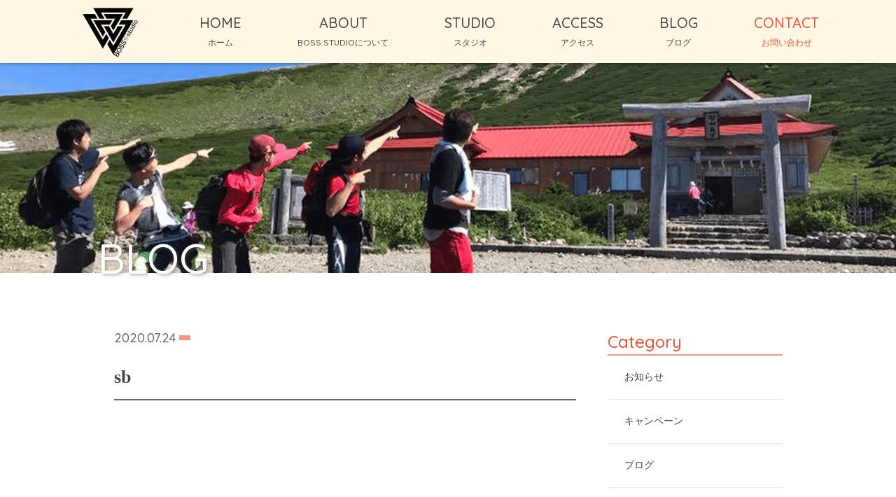

--- FILE ---
content_type: text/html; charset=UTF-8
request_url: http://grantboss.jp/2020/07/24/%E4%B8%8B%E8%85%B9%E3%82%A8%E3%82%AF%E3%82%B5%E3%82%B5%E3%82%A4%E3%82%BA%E3%81%A7%E3%81%BD%E3%81%A3%E3%81%93%E3%82%8A%E3%81%8A%E8%85%B9%E6%92%83%E9%80%80%EF%BC%81/sb/
body_size: 10823
content:
<!DOCTYPE html>
<html dir="ltr" lang="ja">
<head>
<meta charset="UTF-8">
	<meta name="viewport" content="width=1350">
	<meta name="format-detection" content="telephone=no">


<link rel="icon" href="http://grantboss.jp/wp-content/themes/03202/favicon.ico" type="image/x-icon" />
<link rel="shortcut icon" href="http://grantboss.jp/wp-content/themes/03202/favicon.ico" type="image/x-icon" />

<!--[if lt IE 9]>
<script src="http://grantboss.jp/wp-content/themes/03202/js/html5.js"></script>
<script src="http://grantboss.jp/wp-content/themes/03202/js/css3-mediaqueries.js"></script>
<![endif]-->

<link rel="stylesheet" href="http://grantboss.jp/wp-content/themes/03202/style.css" type="text/css" media="all">
<link href="https://fonts.googleapis.com/css?family=Quicksand:500" rel="stylesheet">
<script src="http://grantboss.jp/wp-content/themes/03202/js/jquery.min.js"></script>
<script type="text/javascript" src="http://grantboss.jp/wp-content/themes/03202/js/slick.js"></script>
<script type="text/javascript" src="http://grantboss.jp/wp-content/themes/03202/js/script.js"></script>
<script type="text/javascript" src="http://maps.googleapis.com/maps/api/js?key=AIzaSyCXMQjgarYpvAuxVm7UO-NAlH0Z51DlP_o"></script>

		<!-- All in One SEO 4.1.8 -->
		<title>sb | BOSS PERSONAL STUDIO</title>
		<meta name="robots" content="max-image-preview:large" />
		<link rel="canonical" href="http://grantboss.jp/2020/07/24/%e4%b8%8b%e8%85%b9%e3%82%a8%e3%82%af%e3%82%b5%e3%82%b5%e3%82%a4%e3%82%ba%e3%81%a7%e3%81%bd%e3%81%a3%e3%81%93%e3%82%8a%e3%81%8a%e8%85%b9%e6%92%83%e9%80%80%ef%bc%81/sb/" />
		<meta property="og:locale" content="ja_JP" />
		<meta property="og:site_name" content="BOSS PERSONAL STUDIO | パーソナルボディメイクジム" />
		<meta property="og:type" content="article" />
		<meta property="og:title" content="sb | BOSS PERSONAL STUDIO" />
		<meta property="og:url" content="http://grantboss.jp/2020/07/24/%e4%b8%8b%e8%85%b9%e3%82%a8%e3%82%af%e3%82%b5%e3%82%b5%e3%82%a4%e3%82%ba%e3%81%a7%e3%81%bd%e3%81%a3%e3%81%93%e3%82%8a%e3%81%8a%e8%85%b9%e6%92%83%e9%80%80%ef%bc%81/sb/" />
		<meta property="article:published_time" content="2020-07-24T06:59:03+00:00" />
		<meta property="article:modified_time" content="2020-07-24T06:59:03+00:00" />
		<meta name="twitter:card" content="summary" />
		<meta name="twitter:title" content="sb | BOSS PERSONAL STUDIO" />
		<meta name="google" content="nositelinkssearchbox" />
		<script type="application/ld+json" class="aioseo-schema">
			{"@context":"https:\/\/schema.org","@graph":[{"@type":"WebSite","@id":"http:\/\/grantboss.jp\/#website","url":"http:\/\/grantboss.jp\/","name":"BOSS PERSONAL STUDIO","description":"\u30d1\u30fc\u30bd\u30ca\u30eb\u30dc\u30c7\u30a3\u30e1\u30a4\u30af\u30b8\u30e0","inLanguage":"ja","publisher":{"@id":"http:\/\/grantboss.jp\/#organization"}},{"@type":"Organization","@id":"http:\/\/grantboss.jp\/#organization","name":"BOSS PERSONAL STUDIO","url":"http:\/\/grantboss.jp\/"},{"@type":"BreadcrumbList","@id":"http:\/\/grantboss.jp\/2020\/07\/24\/%e4%b8%8b%e8%85%b9%e3%82%a8%e3%82%af%e3%82%b5%e3%82%b5%e3%82%a4%e3%82%ba%e3%81%a7%e3%81%bd%e3%81%a3%e3%81%93%e3%82%8a%e3%81%8a%e8%85%b9%e6%92%83%e9%80%80%ef%bc%81\/sb\/#breadcrumblist","itemListElement":[{"@type":"ListItem","@id":"http:\/\/grantboss.jp\/#listItem","position":1,"item":{"@type":"WebPage","@id":"http:\/\/grantboss.jp\/","name":"\u30db\u30fc\u30e0","description":"\u30d1\u30fc\u30bd\u30ca\u30eb\u30dc\u30c7\u30a3\u30e1\u30a4\u30af\u30b8\u30e0","url":"http:\/\/grantboss.jp\/"},"nextItem":"http:\/\/grantboss.jp\/2020\/07\/24\/%e4%b8%8b%e8%85%b9%e3%82%a8%e3%82%af%e3%82%b5%e3%82%b5%e3%82%a4%e3%82%ba%e3%81%a7%e3%81%bd%e3%81%a3%e3%81%93%e3%82%8a%e3%81%8a%e8%85%b9%e6%92%83%e9%80%80%ef%bc%81\/sb\/#listItem"},{"@type":"ListItem","@id":"http:\/\/grantboss.jp\/2020\/07\/24\/%e4%b8%8b%e8%85%b9%e3%82%a8%e3%82%af%e3%82%b5%e3%82%b5%e3%82%a4%e3%82%ba%e3%81%a7%e3%81%bd%e3%81%a3%e3%81%93%e3%82%8a%e3%81%8a%e8%85%b9%e6%92%83%e9%80%80%ef%bc%81\/sb\/#listItem","position":2,"item":{"@type":"WebPage","@id":"http:\/\/grantboss.jp\/2020\/07\/24\/%e4%b8%8b%e8%85%b9%e3%82%a8%e3%82%af%e3%82%b5%e3%82%b5%e3%82%a4%e3%82%ba%e3%81%a7%e3%81%bd%e3%81%a3%e3%81%93%e3%82%8a%e3%81%8a%e8%85%b9%e6%92%83%e9%80%80%ef%bc%81\/sb\/","name":"sb","url":"http:\/\/grantboss.jp\/2020\/07\/24\/%e4%b8%8b%e8%85%b9%e3%82%a8%e3%82%af%e3%82%b5%e3%82%b5%e3%82%a4%e3%82%ba%e3%81%a7%e3%81%bd%e3%81%a3%e3%81%93%e3%82%8a%e3%81%8a%e8%85%b9%e6%92%83%e9%80%80%ef%bc%81\/sb\/"},"previousItem":"http:\/\/grantboss.jp\/#listItem"}]},{"@type":"Person","@id":"http:\/\/grantboss.jp\/author\/grantboss\/#author","url":"http:\/\/grantboss.jp\/author\/grantboss\/","name":"grantboss","image":{"@type":"ImageObject","@id":"http:\/\/grantboss.jp\/2020\/07\/24\/%e4%b8%8b%e8%85%b9%e3%82%a8%e3%82%af%e3%82%b5%e3%82%b5%e3%82%a4%e3%82%ba%e3%81%a7%e3%81%bd%e3%81%a3%e3%81%93%e3%82%8a%e3%81%8a%e8%85%b9%e6%92%83%e9%80%80%ef%bc%81\/sb\/#authorImage","url":"http:\/\/0.gravatar.com\/avatar\/61dfb8d5ad50cd09492b102c1bb7fe8c?s=96&d=mm&r=g","width":96,"height":96,"caption":"grantboss"}},{"@type":"ItemPage","@id":"http:\/\/grantboss.jp\/2020\/07\/24\/%e4%b8%8b%e8%85%b9%e3%82%a8%e3%82%af%e3%82%b5%e3%82%b5%e3%82%a4%e3%82%ba%e3%81%a7%e3%81%bd%e3%81%a3%e3%81%93%e3%82%8a%e3%81%8a%e8%85%b9%e6%92%83%e9%80%80%ef%bc%81\/sb\/#itempage","url":"http:\/\/grantboss.jp\/2020\/07\/24\/%e4%b8%8b%e8%85%b9%e3%82%a8%e3%82%af%e3%82%b5%e3%82%b5%e3%82%a4%e3%82%ba%e3%81%a7%e3%81%bd%e3%81%a3%e3%81%93%e3%82%8a%e3%81%8a%e8%85%b9%e6%92%83%e9%80%80%ef%bc%81\/sb\/","name":"sb | BOSS PERSONAL STUDIO","inLanguage":"ja","isPartOf":{"@id":"http:\/\/grantboss.jp\/#website"},"breadcrumb":{"@id":"http:\/\/grantboss.jp\/2020\/07\/24\/%e4%b8%8b%e8%85%b9%e3%82%a8%e3%82%af%e3%82%b5%e3%82%b5%e3%82%a4%e3%82%ba%e3%81%a7%e3%81%bd%e3%81%a3%e3%81%93%e3%82%8a%e3%81%8a%e8%85%b9%e6%92%83%e9%80%80%ef%bc%81\/sb\/#breadcrumblist"},"author":"http:\/\/grantboss.jp\/author\/grantboss\/#author","creator":"http:\/\/grantboss.jp\/author\/grantboss\/#author","datePublished":"2020-07-24T06:59:03+09:00","dateModified":"2020-07-24T06:59:03+09:00"}]}
		</script>
		<!-- All in One SEO -->

<link rel='dns-prefetch' href='//cdn.jsdelivr.net' />
<link rel='dns-prefetch' href='//s.w.org' />
<link rel='stylesheet' id='sbi_styles-css'  href='http://grantboss.jp/wp-content/plugins/instagram-feed/css/sbi-styles.min.css?ver=6.0.4' type='text/css' media='all' />
<link rel='stylesheet' id='froala-style-css'  href='http://grantboss.jp/wp-content/plugins/nicepage/assets/css/froala.css?ver=4.6.5' type='text/css' media='all' />
<link rel='stylesheet' id='wp-block-library-css'  href='http://grantboss.jp/wp-includes/css/dist/block-library/style.min.css?ver=5.9.12' type='text/css' media='all' />
<style id='global-styles-inline-css' type='text/css'>
body{--wp--preset--color--black: #000000;--wp--preset--color--cyan-bluish-gray: #abb8c3;--wp--preset--color--white: #ffffff;--wp--preset--color--pale-pink: #f78da7;--wp--preset--color--vivid-red: #cf2e2e;--wp--preset--color--luminous-vivid-orange: #ff6900;--wp--preset--color--luminous-vivid-amber: #fcb900;--wp--preset--color--light-green-cyan: #7bdcb5;--wp--preset--color--vivid-green-cyan: #00d084;--wp--preset--color--pale-cyan-blue: #8ed1fc;--wp--preset--color--vivid-cyan-blue: #0693e3;--wp--preset--color--vivid-purple: #9b51e0;--wp--preset--gradient--vivid-cyan-blue-to-vivid-purple: linear-gradient(135deg,rgba(6,147,227,1) 0%,rgb(155,81,224) 100%);--wp--preset--gradient--light-green-cyan-to-vivid-green-cyan: linear-gradient(135deg,rgb(122,220,180) 0%,rgb(0,208,130) 100%);--wp--preset--gradient--luminous-vivid-amber-to-luminous-vivid-orange: linear-gradient(135deg,rgba(252,185,0,1) 0%,rgba(255,105,0,1) 100%);--wp--preset--gradient--luminous-vivid-orange-to-vivid-red: linear-gradient(135deg,rgba(255,105,0,1) 0%,rgb(207,46,46) 100%);--wp--preset--gradient--very-light-gray-to-cyan-bluish-gray: linear-gradient(135deg,rgb(238,238,238) 0%,rgb(169,184,195) 100%);--wp--preset--gradient--cool-to-warm-spectrum: linear-gradient(135deg,rgb(74,234,220) 0%,rgb(151,120,209) 20%,rgb(207,42,186) 40%,rgb(238,44,130) 60%,rgb(251,105,98) 80%,rgb(254,248,76) 100%);--wp--preset--gradient--blush-light-purple: linear-gradient(135deg,rgb(255,206,236) 0%,rgb(152,150,240) 100%);--wp--preset--gradient--blush-bordeaux: linear-gradient(135deg,rgb(254,205,165) 0%,rgb(254,45,45) 50%,rgb(107,0,62) 100%);--wp--preset--gradient--luminous-dusk: linear-gradient(135deg,rgb(255,203,112) 0%,rgb(199,81,192) 50%,rgb(65,88,208) 100%);--wp--preset--gradient--pale-ocean: linear-gradient(135deg,rgb(255,245,203) 0%,rgb(182,227,212) 50%,rgb(51,167,181) 100%);--wp--preset--gradient--electric-grass: linear-gradient(135deg,rgb(202,248,128) 0%,rgb(113,206,126) 100%);--wp--preset--gradient--midnight: linear-gradient(135deg,rgb(2,3,129) 0%,rgb(40,116,252) 100%);--wp--preset--duotone--dark-grayscale: url('#wp-duotone-dark-grayscale');--wp--preset--duotone--grayscale: url('#wp-duotone-grayscale');--wp--preset--duotone--purple-yellow: url('#wp-duotone-purple-yellow');--wp--preset--duotone--blue-red: url('#wp-duotone-blue-red');--wp--preset--duotone--midnight: url('#wp-duotone-midnight');--wp--preset--duotone--magenta-yellow: url('#wp-duotone-magenta-yellow');--wp--preset--duotone--purple-green: url('#wp-duotone-purple-green');--wp--preset--duotone--blue-orange: url('#wp-duotone-blue-orange');--wp--preset--font-size--small: 13px;--wp--preset--font-size--medium: 20px;--wp--preset--font-size--large: 36px;--wp--preset--font-size--x-large: 42px;}.has-black-color{color: var(--wp--preset--color--black) !important;}.has-cyan-bluish-gray-color{color: var(--wp--preset--color--cyan-bluish-gray) !important;}.has-white-color{color: var(--wp--preset--color--white) !important;}.has-pale-pink-color{color: var(--wp--preset--color--pale-pink) !important;}.has-vivid-red-color{color: var(--wp--preset--color--vivid-red) !important;}.has-luminous-vivid-orange-color{color: var(--wp--preset--color--luminous-vivid-orange) !important;}.has-luminous-vivid-amber-color{color: var(--wp--preset--color--luminous-vivid-amber) !important;}.has-light-green-cyan-color{color: var(--wp--preset--color--light-green-cyan) !important;}.has-vivid-green-cyan-color{color: var(--wp--preset--color--vivid-green-cyan) !important;}.has-pale-cyan-blue-color{color: var(--wp--preset--color--pale-cyan-blue) !important;}.has-vivid-cyan-blue-color{color: var(--wp--preset--color--vivid-cyan-blue) !important;}.has-vivid-purple-color{color: var(--wp--preset--color--vivid-purple) !important;}.has-black-background-color{background-color: var(--wp--preset--color--black) !important;}.has-cyan-bluish-gray-background-color{background-color: var(--wp--preset--color--cyan-bluish-gray) !important;}.has-white-background-color{background-color: var(--wp--preset--color--white) !important;}.has-pale-pink-background-color{background-color: var(--wp--preset--color--pale-pink) !important;}.has-vivid-red-background-color{background-color: var(--wp--preset--color--vivid-red) !important;}.has-luminous-vivid-orange-background-color{background-color: var(--wp--preset--color--luminous-vivid-orange) !important;}.has-luminous-vivid-amber-background-color{background-color: var(--wp--preset--color--luminous-vivid-amber) !important;}.has-light-green-cyan-background-color{background-color: var(--wp--preset--color--light-green-cyan) !important;}.has-vivid-green-cyan-background-color{background-color: var(--wp--preset--color--vivid-green-cyan) !important;}.has-pale-cyan-blue-background-color{background-color: var(--wp--preset--color--pale-cyan-blue) !important;}.has-vivid-cyan-blue-background-color{background-color: var(--wp--preset--color--vivid-cyan-blue) !important;}.has-vivid-purple-background-color{background-color: var(--wp--preset--color--vivid-purple) !important;}.has-black-border-color{border-color: var(--wp--preset--color--black) !important;}.has-cyan-bluish-gray-border-color{border-color: var(--wp--preset--color--cyan-bluish-gray) !important;}.has-white-border-color{border-color: var(--wp--preset--color--white) !important;}.has-pale-pink-border-color{border-color: var(--wp--preset--color--pale-pink) !important;}.has-vivid-red-border-color{border-color: var(--wp--preset--color--vivid-red) !important;}.has-luminous-vivid-orange-border-color{border-color: var(--wp--preset--color--luminous-vivid-orange) !important;}.has-luminous-vivid-amber-border-color{border-color: var(--wp--preset--color--luminous-vivid-amber) !important;}.has-light-green-cyan-border-color{border-color: var(--wp--preset--color--light-green-cyan) !important;}.has-vivid-green-cyan-border-color{border-color: var(--wp--preset--color--vivid-green-cyan) !important;}.has-pale-cyan-blue-border-color{border-color: var(--wp--preset--color--pale-cyan-blue) !important;}.has-vivid-cyan-blue-border-color{border-color: var(--wp--preset--color--vivid-cyan-blue) !important;}.has-vivid-purple-border-color{border-color: var(--wp--preset--color--vivid-purple) !important;}.has-vivid-cyan-blue-to-vivid-purple-gradient-background{background: var(--wp--preset--gradient--vivid-cyan-blue-to-vivid-purple) !important;}.has-light-green-cyan-to-vivid-green-cyan-gradient-background{background: var(--wp--preset--gradient--light-green-cyan-to-vivid-green-cyan) !important;}.has-luminous-vivid-amber-to-luminous-vivid-orange-gradient-background{background: var(--wp--preset--gradient--luminous-vivid-amber-to-luminous-vivid-orange) !important;}.has-luminous-vivid-orange-to-vivid-red-gradient-background{background: var(--wp--preset--gradient--luminous-vivid-orange-to-vivid-red) !important;}.has-very-light-gray-to-cyan-bluish-gray-gradient-background{background: var(--wp--preset--gradient--very-light-gray-to-cyan-bluish-gray) !important;}.has-cool-to-warm-spectrum-gradient-background{background: var(--wp--preset--gradient--cool-to-warm-spectrum) !important;}.has-blush-light-purple-gradient-background{background: var(--wp--preset--gradient--blush-light-purple) !important;}.has-blush-bordeaux-gradient-background{background: var(--wp--preset--gradient--blush-bordeaux) !important;}.has-luminous-dusk-gradient-background{background: var(--wp--preset--gradient--luminous-dusk) !important;}.has-pale-ocean-gradient-background{background: var(--wp--preset--gradient--pale-ocean) !important;}.has-electric-grass-gradient-background{background: var(--wp--preset--gradient--electric-grass) !important;}.has-midnight-gradient-background{background: var(--wp--preset--gradient--midnight) !important;}.has-small-font-size{font-size: var(--wp--preset--font-size--small) !important;}.has-medium-font-size{font-size: var(--wp--preset--font-size--medium) !important;}.has-large-font-size{font-size: var(--wp--preset--font-size--large) !important;}.has-x-large-font-size{font-size: var(--wp--preset--font-size--x-large) !important;}
</style>
<link rel='stylesheet' id='contact-form-7-css'  href='http://grantboss.jp/wp-content/plugins/contact-form-7/includes/css/styles.css?ver=5.5.6' type='text/css' media='all' />
<link rel='stylesheet' id='rs-plugin-settings-css'  href='http://grantboss.jp/wp-content/plugins/revslider/public/assets/css/rs6.css?ver=6.2.18' type='text/css' media='all' />
<style id='rs-plugin-settings-inline-css' type='text/css'>
#rs-demo-id {}
</style>
<link rel='stylesheet' id='default-icon-styles-css'  href='http://grantboss.jp/wp-content/plugins/svg-vector-icon-plugin/public/../admin/css/wordpress-svg-icon-plugin-style.min.css?ver=5.9.12' type='text/css' media='all' />
<link rel='stylesheet' id='wp-pagenavi-css'  href='http://grantboss.jp/wp-content/plugins/wp-pagenavi/pagenavi-css.css?ver=2.70' type='text/css' media='all' />
<link rel='stylesheet' id='tablepress-default-css'  href='http://grantboss.jp/wp-content/plugins/tablepress/css/default.min.css?ver=1.14' type='text/css' media='all' />
<!--n2css--><script type='text/javascript' src='http://grantboss.jp/wp-content/plugins/revslider/public/assets/js/rs6.min.js?ver=6.2.18' id='revmin-js'></script>
<script type='text/javascript' src='http://grantboss.jp/wp-content/plugins/simple-stripe-checkout/gssc.js?ver=5.9.12' id='gssc-js-js'></script>
<link rel="https://api.w.org/" href="http://grantboss.jp/wp-json/" /><link rel="alternate" type="application/json" href="http://grantboss.jp/wp-json/wp/v2/media/2984" /><link rel="alternate" type="application/json+oembed" href="http://grantboss.jp/wp-json/oembed/1.0/embed?url=http%3A%2F%2Fgrantboss.jp%2F2020%2F07%2F24%2F%25e4%25b8%258b%25e8%2585%25b9%25e3%2582%25a8%25e3%2582%25af%25e3%2582%25b5%25e3%2582%25b5%25e3%2582%25a4%25e3%2582%25ba%25e3%2581%25a7%25e3%2581%25bd%25e3%2581%25a3%25e3%2581%2593%25e3%2582%258a%25e3%2581%258a%25e8%2585%25b9%25e6%2592%2583%25e9%2580%2580%25ef%25bc%2581%2Fsb%2F" />
<link rel="alternate" type="text/xml+oembed" href="http://grantboss.jp/wp-json/oembed/1.0/embed?url=http%3A%2F%2Fgrantboss.jp%2F2020%2F07%2F24%2F%25e4%25b8%258b%25e8%2585%25b9%25e3%2582%25a8%25e3%2582%25af%25e3%2582%25b5%25e3%2582%25b5%25e3%2582%25a4%25e3%2582%25ba%25e3%2581%25a7%25e3%2581%25bd%25e3%2581%25a3%25e3%2581%2593%25e3%2582%258a%25e3%2581%258a%25e8%2585%25b9%25e6%2592%2583%25e9%2580%2580%25ef%25bc%2581%2Fsb%2F&#038;format=xml" />
<style>
</style>
<link rel="stylesheet" href="http://grantboss.jp/wp-content/plugins/sungrove/custorm.css.php" type="text/css" media="all"><script src="http://grantboss.jp/wp-content/plugins/sungrove/desvg.js"></script><script src="http://grantboss.jp/wp-content/plugins/sungrove/script.js"></script><style type="text/css">.recentcomments a{display:inline !important;padding:0 !important;margin:0 !important;}</style><meta name="generator" content="Powered by Slider Revolution 6.2.18 - responsive, Mobile-Friendly Slider Plugin for WordPress with comfortable drag and drop interface." />
<link rel="icon" href="http://grantboss.jp/wp-content/uploads/2020/05/cropped-97142141_546369772727993_7475250244926570496_n-32x32.jpg" sizes="32x32" />
<link rel="icon" href="http://grantboss.jp/wp-content/uploads/2020/05/cropped-97142141_546369772727993_7475250244926570496_n-192x192.jpg" sizes="192x192" />
<link rel="apple-touch-icon" href="http://grantboss.jp/wp-content/uploads/2020/05/cropped-97142141_546369772727993_7475250244926570496_n-180x180.jpg" />
<meta name="msapplication-TileImage" content="http://grantboss.jp/wp-content/uploads/2020/05/cropped-97142141_546369772727993_7475250244926570496_n-270x270.jpg" />
<script type="text/javascript">function setREVStartSize(e){
			//window.requestAnimationFrame(function() {				 
				window.RSIW = window.RSIW===undefined ? window.innerWidth : window.RSIW;	
				window.RSIH = window.RSIH===undefined ? window.innerHeight : window.RSIH;	
				try {								
					var pw = document.getElementById(e.c).parentNode.offsetWidth,
						newh;
					pw = pw===0 || isNaN(pw) ? window.RSIW : pw;
					e.tabw = e.tabw===undefined ? 0 : parseInt(e.tabw);
					e.thumbw = e.thumbw===undefined ? 0 : parseInt(e.thumbw);
					e.tabh = e.tabh===undefined ? 0 : parseInt(e.tabh);
					e.thumbh = e.thumbh===undefined ? 0 : parseInt(e.thumbh);
					e.tabhide = e.tabhide===undefined ? 0 : parseInt(e.tabhide);
					e.thumbhide = e.thumbhide===undefined ? 0 : parseInt(e.thumbhide);
					e.mh = e.mh===undefined || e.mh=="" || e.mh==="auto" ? 0 : parseInt(e.mh,0);		
					if(e.layout==="fullscreen" || e.l==="fullscreen") 						
						newh = Math.max(e.mh,window.RSIH);					
					else{					
						e.gw = Array.isArray(e.gw) ? e.gw : [e.gw];
						for (var i in e.rl) if (e.gw[i]===undefined || e.gw[i]===0) e.gw[i] = e.gw[i-1];					
						e.gh = e.el===undefined || e.el==="" || (Array.isArray(e.el) && e.el.length==0)? e.gh : e.el;
						e.gh = Array.isArray(e.gh) ? e.gh : [e.gh];
						for (var i in e.rl) if (e.gh[i]===undefined || e.gh[i]===0) e.gh[i] = e.gh[i-1];
											
						var nl = new Array(e.rl.length),
							ix = 0,						
							sl;					
						e.tabw = e.tabhide>=pw ? 0 : e.tabw;
						e.thumbw = e.thumbhide>=pw ? 0 : e.thumbw;
						e.tabh = e.tabhide>=pw ? 0 : e.tabh;
						e.thumbh = e.thumbhide>=pw ? 0 : e.thumbh;					
						for (var i in e.rl) nl[i] = e.rl[i]<window.RSIW ? 0 : e.rl[i];
						sl = nl[0];									
						for (var i in nl) if (sl>nl[i] && nl[i]>0) { sl = nl[i]; ix=i;}															
						var m = pw>(e.gw[ix]+e.tabw+e.thumbw) ? 1 : (pw-(e.tabw+e.thumbw)) / (e.gw[ix]);					
						newh =  (e.gh[ix] * m) + (e.tabh + e.thumbh);
					}				
					if(window.rs_init_css===undefined) window.rs_init_css = document.head.appendChild(document.createElement("style"));					
					document.getElementById(e.c).height = newh+"px";
					window.rs_init_css.innerHTML += "#"+e.c+"_wrapper { height: "+newh+"px }";				
				} catch(e){
					console.log("Failure at Presize of Slider:" + e)
				}					   
			//});
		  };</script>
		<style type="text/css" id="wp-custom-css">
			/*「スタジオ詳細はこちら」ボタンcss*/
.button_stu {
	display:inline-block;
	width:200px;
  height: 54px;
  text-align: center;
  text-decoration: none;
  line-height: 54px;
  outline: none;
}

.button_stu::before,
.button_stu::after {
  position: absolute;
  z-index: -1;
  display: block;
  content: '';
}
.button_stu,
.button_stu::before,
.button_stu::after {
  -webkit-box-sizing: border-box;
  -moz-box-sizing: border-box;
  box-sizing: border-box;
  -webkit-transition: all .3s;
  transition: all .3s;
}

.button_stu {
  background-color: #f25131;
  color: #fff;
}
.button_stu:hover {
  background-color: #f79783;
}

.haichi {
	text-align : right;
}

/*バナー追加用*/
.banner {
	margin: 5px;
	display:inline-block;
	width:375px;
	height:100px;
  }
.banner img { 
	width: 100%;
  height:100%;
}
/*バナー空欄用クラス*/
.banner_none{
	margin: 5px;
	display:inline-block;
	width:375px;
	height:1px;
  }

/*オンライントレーニングお問い合わせボタン*/
.elementor-shortcode{
	text-align:center;
}

/*オンライントレーニング画像余白*/
.elementor img {
    height: auto;
    max-width: 100%;
    margin-right: 20px;
}

/*TOPオンライントレーニングsection*/

/*見出しフラッシュ加工*/
.flash{
  animation: flash 1s linear infinite;
  }
@keyframes flash {
  0%,100% {
    opacity: 1;
  }
  50% {
    opacity: 0;
  }
}

/*見出し修正*/
h5.lead {
	font-size:2.5rem;
	color:#f25131;
	padding:0 0 0.8em 0;
	text-align:center;
	font-weight:bold;
}
.online{
	text-align:center;
	font-size:1.5rem;
	margin:5px;
}

/*画像スライダーループ*/
.wrap {
  overflow: hidden;
}
.sliding {
	background: url("http://grantboss.jp/wp-content/uploads/2020/04/online-slider1.jpg") repeat-x;
	height: 300px;
	width: 4500px;
	animation: slide 60s linear infinite;
}
@keyframes slide{
	0%{
  transform: translate3d(0, 0, 0);
  }
  100%{
transform: translate3d(-2250px, 0, 0);
  }
}
/*ボタン加工*/
.btn.online:before{
	font-family: 'icomoon';
	content: "\ea15";
	margin-right: 1em;
}
.btn.online {
    display: block;
    position: relative;
    padding: 0.8em;
    color: #ffffff;
    text-align: center;
    -webkit-transition: all 0.1s ease-in-out;
    -ms-transition: all 0.1s ease-in-out;
    transition: all 0.1s ease-in-out;
    width: 400px;
    background: #f25131;
    border-radius: 2em;
    margin: 0 0.3em;
	  margin-left: auto;
    margin-right: auto;
}

.btn.online:hover{
	background: #fff;
	color: #f25131;
	border: 2px solid #F25131;
}

/*TOP　INFORMATION用*/
h5.lead_info {
	font-size: 2rem;
	line-height: 60px;
  width:100%;
	box-sizing:border-box;
	color:#fff;
	padding:0;
	text-align:center;
	font-weight:bold;
	background-color:#f25131;
	margin: auto;
    
}
.info{
	text-align:left;
	font-size:1.5rem;
	padding:10px;
	margin-right: auto;
  margin-left: auto;
  position: relative;
}
}

.col2 {
    height: auto;
    margin: 0 auto;
}

.comment{
	text-align:right;
}


/*フォーム必須ラベル*/
#contact dt span.nn, #contact li .item span.nn2{
    background: #f25131;
    color: #fff!important;
}
/*フォーム任意ラベル*/
.item span.nn3{
    background:#a1a1a1!important;
    color: #fff!important;
}



.elementor-column-wrap  elementor-element-populated{
	padding:0px;
}

/*養成講座申込フォームのラジオボタン回り込み解除用*/
.display{
	display: contents;
}


/*お問い合わせフォームのラジオボタン回り込み防止用*/
.mwform-radio-field {
display: block;
white-space: nowrap;
margin-left: 10px;
}





/*マイベストプロバナー位置調整*/
.banner-mbp{
	text-align:center;
}


/*CTAボタン*/
.btn.main.w2 {
    font-size: 18px;
    font-size: 1.8rem;
    color: #f25131;
    padding: 0.8em 1em;
    background: #ffffff;
    font-weight: bold;
	width: 500px;
}

/*TOP headerのボタン用*/
@media screen and (max-width: 767px) {
/* 767pxまでの幅に適応*/ 
     .container {
			 display: flex;
			 flex-direction: column;
}
	header .kv .button {
    position: absolute;
    bottom: 130px;
    left: 0px;
    width: 100%;
    height: 30px;
}
	.btn.main.top {
    z-index: 10;
    margin: 0 auto;
    font-weight: bold;
    margin-bottom: 3px;
}
}
.container {
	display: flex;
	}

/*店舗情報の写真アイキャッチ*/
figure.shop{
    width: 100%;
    height: 340px;
    border: 2px solid #666666;
    margin-bottom: 2em;
}





/*TOP　NEWSリスト*/

li{
  border-bottom:1px dotted #000;
  list-style:none;
  padding:10px;
  width:100%;
}

.news a{
  color:#000;
  text-decoration:none;
}
span2{
  background-color:#F25131;
  color:#fff;
  display:inline-block;
  margin-right:20px;
  padding:5px;
}

time{
  display: inline-block;
  font-weight: bold;
  margin-right:40px;
}
p.new{
  color:#333;
  display: inline-block;
}
p.notnew{
  color:#333;
  display: inline-block;
}
.new::after{
  content:"NEW";
  color: #d10606;
  font-size: 1.1rem;
  border: 1px solid #d10606;
  padding: 4px 8px;
  margin: 0 0 0 20px;
  display: inline-block;
  line-height: 1;
	/*NEWアイコン点滅用*/
	animation: flash 1s linear infinite;
  }
@keyframes flash {
  0%,100% {
    opacity: 1;
  }
  50% {
    opacity: 0;
  }
}


.line-it-button{
	width:320px;
	height:100px;

}

/*料金表右揃え*/
ul.menu li {
    padding: 1em;
    border-bottom: 1px solid #9a9a9a;
    font-size: 16px;
    font-size: 1.6rem;
    text-align: right;
}

/*instagramボタン*/
.btn.insta:before{
	font-family: 'icomoon';
	content: "\ea15";
	margin-right: 1em;
}
.btn.insta {
    display: block;
    position: relative;
    padding: 0.8em;
    color: #ffffff;
    text-align: center;
    -webkit-transition: all 0.1s ease-in-out;
    -ms-transition: all 0.1s ease-in-out;
    transition: all 0.1s ease-in-out;
    width: auto;
    background: #f25131;
    border-radius: 2em;
    margin: 0 0.3em;
	  margin-left: auto;
    margin-right: auto;
}

.btn.insta:hover{
	background: #fff;
	color: #f25131;
	border: 2px solid #F25131;
}		</style>
		<script>
    if (!document.querySelector("meta[name='viewport")) {
        var vpMeta = document.createElement('meta');
        vpMeta.name = "viewport";
        vpMeta.content = "width=device-width, initial-scale=1.0";
        document.getElementsByTagName('head')[0].appendChild(vpMeta);
    }
</script><style>section.u-backlink.u-clearfix.u-grey-80 {
    display: none;
}

</style></head>
<body>

<header class="">
		<section class="gf navigation trans">
		<nav class="menu f_box f_h_sb f_center f_wrap">
			<a href="http://grantboss.jp/" class="logo"><img src="http://grantboss.jp/wp-content/themes/03202/img/logo_b.png" alt="BOSS BURNOUT"/></a>
			<a href="http://grantboss.jp/">HOME<br><span>ホーム</span></a>
			<a href="http://grantboss.jp/about">ABOUT<br><span>BOSS STUDIOについて</span></a>
			<a href="http://grantboss.jp/menu" >STUDIO<br><span>スタジオ</span></a>
			<a href="http://grantboss.jp/access">ACCESS<br><span>アクセス</span></a>
			<a href="http://grantboss.jp/blog">BLOG<br><span>ブログ</span></a>
			<a href="http://grantboss.jp/contact">CONTACT<br><span>お問い合わせ</span></a>
			
			
		</nav>
	</section>
	<div class="sp navi">
		<nav class="button f_box">
			<a href="tel:080-1167-1624" class="gf">TEL<br><span>お電話でのお問い合わせ</span></a>
			<a href="http://grantboss.jp/contact" class="gf">CONTACT<br><span>Webからのお問い合わせ</span></a>
			<div class="toggle tc  f_box f_cc">
				<button class="hamburger hamburger--spin" type="button" id="toggle">
					<span class="hamburger-box">
						<span class="hamburger-inner"></span>
					</span>
				</button>
			</div>
		</nav>
	</div>
</header><main>
<section id="kv">
<figure>
	<picture>
	<source media="(min-width: 768px)" srcset="http://grantboss.jp/wp-content/themes/03202/img/blog/kv.png" alt="BOSS BURNOUT"/>
	<source media="(max-width: 768px)" srcset="http://grantboss.jp/wp-content/themes/03202/img/blog/kvsp.png" alt="BOSS BURNOUT"/>
	<img src="http://grantboss.jp/wp-content/themes/03202/img/blog/kvsp.png" alt="BOSS BURNOUT"/>
	</picture>
</figure>
<h2 class="gf">BLOG</h2>
</section>


<section id="post" class="single">
	<div class="blankx2"></div>
	<article class="f_box f_h_sa f_wrap">
		<div class="col w66 scroll" data-type="up">

			<p class="f_box f_center">
				<span class="date gf">2020.07.24</span><span class="category"></span>
			</p>
			<h2 class="tl">sb</h2>
			<div class="content">
									</div>

			<div class="blankx2"></div>

			<div class="single_paging f_box f_h_sb">
							
										&nbsp;
			
						</div>
			<div class="blank"></div>
			<div class="f_box f_h_center">
				<a href="http://grantboss.jp/blog/" class="btn main opp">ブログ一覧へ戻る</a>
			</div>
			<div class="blankx2"></div>
		</div>
		<div class="side col w25 scroll" data-type="up">
			<div id="category">
				<h3 class="gf">Category</h3>
<ul>
<li>
<a href="http://grantboss.jp/category/news/" class="f_box trans">
お知らせ</a></li>
<li>
<a href="http://grantboss.jp/category/campaign/" class="f_box trans">
キャンペーン</a></li>
<li>
<a href="http://grantboss.jp/category/blog/" class="f_box trans">
ブログ</a></li>
</ul>			</div>
			<div class="blank"></div>
			<div id="recent">
				<h3 class="gf">New Article</h3>
<ul>
		<li>
		<a href="http://grantboss.jp/2022/01/05/%e3%81%8a%e8%85%b9%e3%82%92%e4%bc%b8%e3%81%b0%e3%81%97%e3%81%a6%e3%82%a6%e3%82%a8%e3%82%b9%e3%83%88%e7%97%a9%e3%81%9b%e3%82%92%e7%9b%ae%e6%8c%87%e3%81%97%e3%81%be%e3%81%97%e3%82%87%e3%81%86%ef%bc%81/" class="f_box f_column">
			<p class="f_box f_center"><span class="date gf">2022.01.05</span><span class="category">ブログ</span></p>
			<p>お腹を伸ばしてウエスト痩せを目指しましょう！</p>
		</a>
	</li>
		<li>
		<a href="http://grantboss.jp/2022/01/04/%e8%82%a1%e9%96%a2%e7%af%80%e3%82%92%e5%8b%95%e3%81%8b%e3%81%97%e3%81%a6%e8%85%b0%e7%97%9b%e5%af%be%e7%ad%96%ef%bc%81/" class="f_box f_column">
			<p class="f_box f_center"><span class="date gf">2022.01.04</span><span class="category">ブログ</span></p>
			<p>股関節を動かして腰痛対策！</p>
		</a>
	</li>
		<li>
		<a href="http://grantboss.jp/2022/01/03/%e5%8f%af%e5%8b%95%e5%9f%9f%e3%82%92%e5%a2%97%e3%82%84%e3%81%97%e3%81%a6%e5%8b%95%e3%81%8d%e3%82%84%e3%81%99%e3%81%84%e4%bd%93%e3%81%ab%e3%81%97%e3%81%be%e3%81%97%e3%82%87%e3%81%86%ef%bc%81/" class="f_box f_column">
			<p class="f_box f_center"><span class="date gf">2022.01.03</span><span class="category">ブログ</span></p>
			<p>可動域を増やして動きやすい体にしましょう！</p>
		</a>
	</li>
		</ul>			</div>
			<!-- 月別アーカイブ
			<div class="blank"></div>
			<div id="archive">
							</div>
			-->
		</div>
	</article>
</section>
<div class="blankx2"></div>
</main>
<div class="tr">
	<a href="#toTop" class="toTop"><img src="http://grantboss.jp/wp-content/themes/03202/img/toTop.png"  alt="BOSS BURNOUT"></a>
</div>


<!-- Footer CTA -->
<div id="cta">
<section class="cta">
	<article class="tc white">
	<div class="blank"></div>
		<h3>体験トレーニングのご予約<br class="sp"><span class="pc">・</span>お問い合わせ</h3>
		<p>ご予約はお電話または<br class="sp">コンタクトフォームよりお問い合わせください</p>
		
		<div class="blank"></div>
		
		<p>BOSS STUDIO公式LINEはこちら！</p>
		<article class="f_box f_cc">
			<a href="http://line.naver.jp/ti/p/zWTitAHl0U" class="btn main w">BOSS STUDIO公式LINE</a>
		</article>
		<br>
		<p>BOSS STUDIO公式Instagramはこちら！</p>
		<article class="f_box f_cc">
			<a href="https://www.instagram.com/boss_studio2013/" class="btn main w">BOSS STUDIO公式Instagram</a>
		</article>
		
		
		
		
		
				
	<div class="blank"></div>
		
		<article class="f_box f_cc">
				<img src="http://grantboss.jp/wp-content/uploads/2021/11/261337914_267809855366362_554938204260569563_n.jpg" height="120" border="0" width="120">
		</article>
		
		<div class="blank"></div>
		
		
		
		
		
		
		<p class="tel gf"><span class="icon-mobile"></span><a href="tel:080-1167-1624">
			080-1167-1624</a></p>
		<div class="blank"></div>
		
			
		<article class="f_box f_cc">
			<a href="http://grantboss.jp/contact" class="btn main w">Webからのお問い合わせ</a>
		</article>
		
		<div class="blank"></div>
		<p>Grant BOSS Groupの公式サイトはこちらから！</p>
		<article class="f_box f_cc">
			<a href="https://grantboss-group.com/" class="btn main w">Grant BOSS Group</a>
		</article>
		
		<div class="blankx2"></div>
		<p>BOSS認定パーソナルトレーナーになってみませんか？</p>
		<article class="f_box f_cc">
			<a href="http://grantboss.jp/certified-trainer/" class="btn main w2">BOSS認定パーソナルトーレーナ―養成講座</a>
		</article>
		
		
		
	<div class="blankx2"></div>
	</article>
</section></div>
<footer >
<section class="f_box f_cc">
	<nav class="menu f_box f_wrap"><p>|</p>
		<a href="http://grantboss.jp/"><span class="gf sp">HOME<br></span>ホーム</a><p>|</p>
		<a href="http://grantboss.jp/about"><span class="gf sp">ABOUT<br></span>BOSS STUDIOについて</a><p>|</p>
		<a href="http://grantboss.jp/menu"><span class="gf sp">PROGRAM<br></span>プログラム</a><p>|</p>
		<a href="http://grantboss.jp/access"><span class="gf sp">ACCESS<br></span>アクセス</a><p>|</p>
		<a href="http://grantboss.jp/blog"><span class="gf sp">BLOG<br></span>ブログ</a><p>|</p>
		<a href="http://grantboss.jp/contact"><span class="gf sp">CONTACT<br></span>お問い合わせ</a><p>|</p>
		<a href="http://grantboss.jp/tokutei"><span class="gf sp">TOKUTEI<br></span>特定商取引法に基づく表記</a><p>|</p>
	</nav>
</section>
<div class="blank"></div>
<section>
	<article class="f_box f_res f_center">
		<div class="tc logo col">
			<img src="http://grantboss.jp/wp-content/themes/03202/img/logo.png" alt="BOSS BURNOUT">
		</div>
		<address>
			<div class="access">
				<p>
〒922-0423<br>石川県加賀市作見町ル45－1ウィムジー1F</p>
				<p>TEL：080-1167-1624</p>
			</div>
		</address>
		<div class="tc social col w10 order_top f_box f_h_sb">
		</div>
		
		
	</article>
		<article class="f_box f_res f_center">
	
			
			<div class="banner">	
		<a href="https://anjoue.net/violve-salon/"><img border="0" src="http://grantboss.jp/wp-content/uploads/2022/09/Bee.png">
</a></div>
		
			<div class="banner">
		<a href="https://anjoue.net/core/"><img border="0" src="http://grantboss.jp/wp-content/uploads/2020/02/2.png">
</a></div>
		
			<div class="banner">
	<a href="https://anjoue.net/yoma-studio/"><img border="0" src="http://grantboss.jp/wp-content/uploads/2020/07/3.png">
</a></div>
			<div class="banner">	
    <a href="http://anjoue.jp/bridge/"><img border="0" src="http://grantboss.jp/wp-content/uploads/2020/04/bridge-banner2.jpg">
</a></div>
			
	</article>
	
	<article class="f_box f_res f_center">
	
		
    
		<div class="banner">
	<a href="https://anjoue.net/outdoor-workout/"><img border="0" src="http://grantboss.jp/wp-content/uploads/2020/04/OUTDOOR-WORKOUT.png">
	</a>
    </div>
		
	<!--BOX調整用--> <div class="banner_none"></div>
	
	<!--BOX調整用--> <div class="banner_none"></div>
		
	<!--BOX調整用--> <div class="banner_none"></div>
	
		
	</article>
	
	
	
	
	<p class="copy">&copy; Grant BOSS</p>
</section>
</footer>
<!-- Instagram Feed JS -->
<script type="text/javascript">
var sbiajaxurl = "http://grantboss.jp/wp-admin/admin-ajax.php";
</script>
<script type='text/javascript' src='http://grantboss.jp/wp-includes/js/dist/vendor/regenerator-runtime.min.js?ver=0.13.9' id='regenerator-runtime-js'></script>
<script type='text/javascript' src='http://grantboss.jp/wp-includes/js/dist/vendor/wp-polyfill.min.js?ver=3.15.0' id='wp-polyfill-js'></script>
<script type='text/javascript' id='contact-form-7-js-extra'>
/* <![CDATA[ */
var wpcf7 = {"api":{"root":"http:\/\/grantboss.jp\/wp-json\/","namespace":"contact-form-7\/v1"}};
/* ]]> */
</script>
<script type='text/javascript' src='http://grantboss.jp/wp-content/plugins/contact-form-7/includes/js/index.js?ver=5.5.6' id='contact-form-7-js'></script>
<script type='text/javascript' id='wp_slimstat-js-extra'>
/* <![CDATA[ */
var SlimStatParams = {"ajaxurl":"http:\/\/grantboss.jp\/wp-admin\/admin-ajax.php","baseurl":"\/","dnt":"noslimstat,ab-item","ci":"YTozOntzOjEyOiJjb250ZW50X3R5cGUiO3M6MTQ6ImNwdDphdHRhY2htZW50IjtzOjEwOiJjb250ZW50X2lkIjtpOjI5ODQ7czo2OiJhdXRob3IiO3M6OToiZ3JhbnRib3NzIjt9.28f0a83f4f0c59e63583cf4eac201d33"};
/* ]]> */
</script>
<script type='text/javascript' src='https://cdn.jsdelivr.net/wp/wp-slimstat/tags/4.8.8.1/wp-slimstat.min.js' id='wp_slimstat-js'></script>
</body>
</html>

--- FILE ---
content_type: text/css;charset=UTF-8
request_url: http://grantboss.jp/wp-content/plugins/sungrove/custorm.css.php
body_size: 469
content:
@charset "utf-8";
body {
		}
#header_yoyaku_tel,
#contents_comment .txt l1,
#contents_access .btn02 p{
	color:  !important;
}
#header_yoyaku_button,
#contents_comment a,
#sp_memu .hamburger,
.header_menu_sp{
	}



.svg{
	}




.site-header {
	}


.feature.chef {
		}

#contents .menu .color_box .color_box_title,
#contents .menu .color_box .color_box_title_r,
#contents .menu .color_box_2,
#contents.dinner h4,
#contents.blog h4{
	}
	



.zoom {
   backface-visibility: hidden;
   position: relative;
   transition: all 0.2s ease-in-out 0s;
   z-index: 2;
}

.zoom:hover {
   transform: scale(1.1);
}

figure {
   height: auto;
   width: 100%;
}
figure {
   margin: 0;
   overflow: hidden;
   position: relative;
   text-align: center;
   z-index: 1;
}

.scrollup {
   opacity: 0;
   transform: translateY(50px);
   transition: all 0.5s ease-in-out 0s;
}
.scrollup.action {
   opacity: 1;
   transform: translateY(0px);
}

--- FILE ---
content_type: text/css
request_url: http://grantboss.jp/wp-content/themes/03202/css/icon.css
body_size: 595
content:
@font-face {
  font-family: 'icomoon';
/*   src:  url('icomoon.eot?g9slkv'); */
  src:  url('icomoon.ttf?g9slky') format('truetype');
  font-weight: normal;
  font-style: normal;
}

[class^="icon-"], [class*=" icon-"] {
  /* use !important to prevent issues with browser extensions that change fonts */
  font-family: 'icomoon' !important;
/*   speak: none; */
/*
  font-style: normal;
  font-weight: normal;
  font-variant: normal;
*/
/*
  text-transform: none;
  
*/
	line-height: 1;
  /* Better Font Rendering =========== */
/*
  -webkit-font-smoothing: antialiased;
  -moz-osx-font-smoothing: grayscale;
*/
}


.icon-mail:before {
  content: "\e907";
  margin-right: 10px;
}
.icon-play2:before {
  content: "\ea15";
}
.icon-tweeter:before {
  content: "\ea41";
}
.icon-facebook:before {
  content: "\ea42";
}
.icon-instagram:before {
  content: "\ea43";
}
.icon-ameblo:before {
  content: "\e255";
}
.icon-logo:before {
  content: "\ea44";
}

.icon-mobile:before {
  content: "\e901";
}
.icon-search:before {
  content: "\e902";
}
.icon-about:before {
  content: "\e903";
}
.icon-menu:before {
  content: "\e904";
}
.icon-access:before {
  content: "\e905";
}
.icon-voice:before {
  content: "\e906";
}


.icon-keyboard_arrow_right:after {
  content: "\e908";
}
/*.icon-keyboard_arrow_right:before {
  content: "\e908";
}*/
.icon-keyboard_arrow_down:before {
  content: "\e909";
}
.icon-arrow_drop_down_circle2:after {
  content: "\e90a";
}

.icon-phone:before {
  content: "\e900";
  margin-right: 10px;
}

